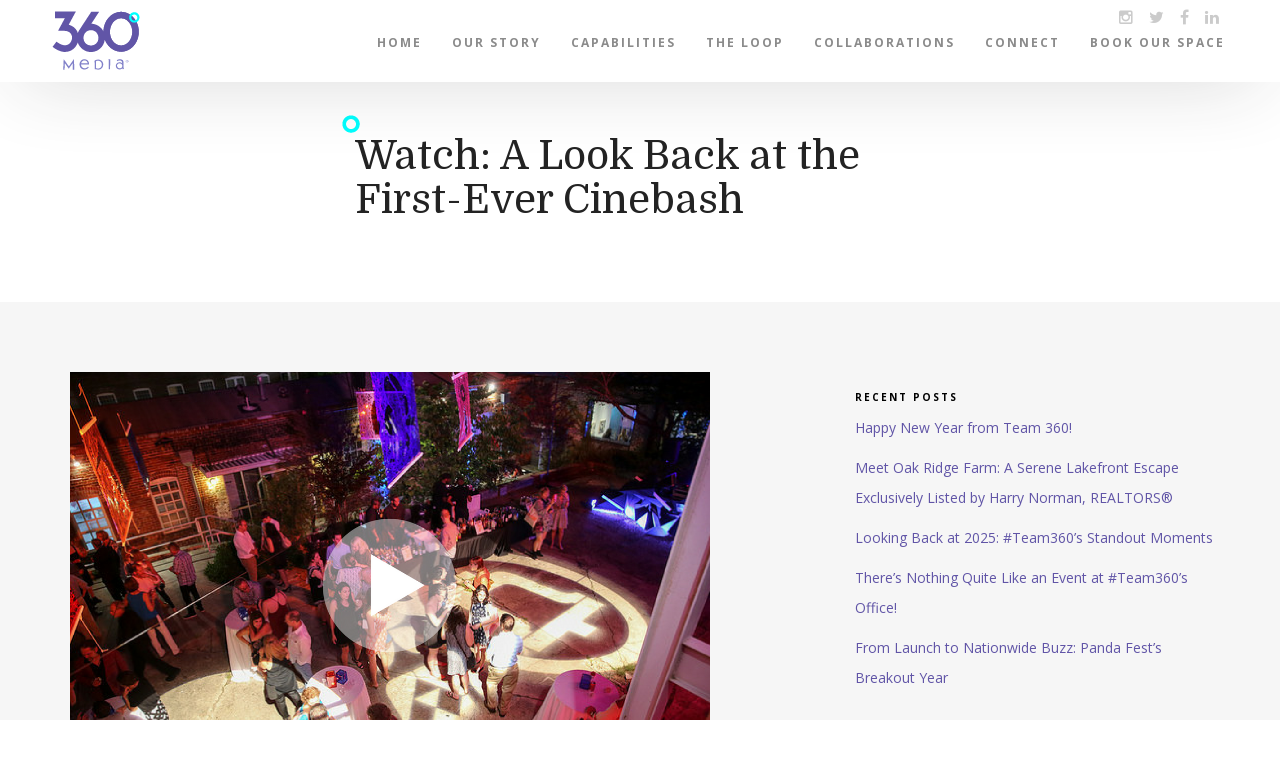

--- FILE ---
content_type: text/html; charset=UTF-8
request_url: https://360media.net/watch-a-look-back-at-the-first-ever-cinebash/
body_size: 9841
content:
<!DOCTYPE html>
<html class="no-js">
<head>
	
	<meta charset="utf-8">
	<meta http-equiv="X-UA-Compatible" content="IE=edge">
	<meta name="viewport" content="width=device-width, initial-scale=1.0">
	<meta name="google-site-verification" content="dh5b1xTlpDmyhqmK8u5AiPePnZv10__wUkZXl_KsX9c" />
	<meta name="msvalidate.01" content="8F0999EF87937B20AC1BEEE0A5E76EB1" />
	
	
	<!-- Fav and touch icons -->
	<link rel="apple-touch-icon-precomposed" sizes="57x57" href="https://360media.net/wp-content/themes/360-media/images/apple-touch-icon-57x57.png" />
	<link rel="apple-touch-icon-precomposed" sizes="114x114" href="https://360media.net/wp-content/themes/360-media/images/apple-touch-icon-114x114.png" />
	<link rel="apple-touch-icon-precomposed" sizes="72x72" href="https://360media.net/wp-content/themes/360-media/images/apple-touch-icon-72x72.png" />
	<link rel="apple-touch-icon-precomposed" sizes="144x144" href="https://360media.net/wp-content/themes/360-media/images/apple-touch-icon-144x144.png" />
	<link rel="apple-touch-icon-precomposed" sizes="60x60" href="https://360media.net/wp-content/themes/360-media/images/apple-touch-icon-60x60.png" />
	<link rel="apple-touch-icon-precomposed" sizes="120x120" href="https://360media.net/wp-content/themes/360-media/images/apple-touch-icon-120x120.png" />
	<link rel="apple-touch-icon-precomposed" sizes="76x76" href="https://360media.net/wp-content/themes/360-media/images/apple-touch-icon-76x76.png" />
	<link rel="apple-touch-icon-precomposed" sizes="152x152" href="https://360media.net/wp-content/themes/360-media/images/apple-touch-icon-152x152.png" />
	<link rel="icon" type="image/png" href="https://360media.net/wp-content/themes/360-media/images/favicon-196x196.png" sizes="196x196" />
	<link rel="icon" type="image/png" href="https://360media.net/wp-content/themes/360-media/images/favicon-96x96.png" sizes="96x96" />
	<link rel="icon" type="image/png" href="https://360media.net/wp-content/themes/360-media/images/favicon-32x32.png" sizes="32x32" />
	<link rel="icon" type="image/png" href="https://360media.net/wp-content/themes/360-media/images/favicon-16x16.png" sizes="16x16" />
	<link rel="icon" type="image/png" href="https://360media.net/wp-content/themes/360-media/images/favicon-128.png" sizes="128x128" />
	<meta name="application-name" content="&nbsp;"/>
	<meta name="msapplication-TileColor" content="#FFFFFF" />
	<meta name="msapplication-TileImage" content="https://360media.net/wp-content/themes/360-media/images/mstile-144x144.png" />
	<meta name="msapplication-square70x70logo" content="https://360media.net/wp-content/themes/360-media/images/mstile-70x70.png" />
	<meta name="msapplication-square150x150logo" content="https://360media.net/wp-content/themes/360-media/images/mstile-150x150.png" />
	<meta name="msapplication-wide310x150logo" content="https://360media.net/wp-content/themes/360-media/images/mstile-310x150.png" />
	<meta name="msapplication-square310x310logo" content="https://360media.net/wp-content/themes/360-media/images/mstile-310x310.png" />

	
		<!-- All in One SEO 4.9.3 - aioseo.com -->
		<title>Watch: A Look Back at the First-Ever Cinebash | 360 Media</title>
	<meta name="description" content="Some 500 guests came together this past June 23 at the Atlanta Contemporary for the first-ever Cinebash, a film party hosted by Atlanta Jewish Film Festival. The new event is unlike any other AJFF program, and a unique way to engage with new and diverse audiences around the cinema arts and culture outside of a" />
	<meta name="robots" content="max-image-preview:large" />
	<meta name="author" content="Abby Watkins"/>
	<link rel="canonical" href="https://360media.net/watch-a-look-back-at-the-first-ever-cinebash/" />
	<meta name="generator" content="All in One SEO (AIOSEO) 4.9.3" />
		<meta property="og:locale" content="en_US" />
		<meta property="og:site_name" content="360 Media | PR ninjas, content curators, personal brand managers, therapists and strategists navigating between corporate and cool." />
		<meta property="og:type" content="article" />
		<meta property="og:title" content="Watch: A Look Back at the First-Ever Cinebash | 360 Media" />
		<meta property="og:description" content="Some 500 guests came together this past June 23 at the Atlanta Contemporary for the first-ever Cinebash, a film party hosted by Atlanta Jewish Film Festival. The new event is unlike any other AJFF program, and a unique way to engage with new and diverse audiences around the cinema arts and culture outside of a" />
		<meta property="og:url" content="https://360media.net/watch-a-look-back-at-the-first-ever-cinebash/" />
		<meta property="article:published_time" content="2018-07-21T14:00:55+00:00" />
		<meta property="article:modified_time" content="2018-07-18T14:44:24+00:00" />
		<meta name="twitter:card" content="summary" />
		<meta name="twitter:title" content="Watch: A Look Back at the First-Ever Cinebash | 360 Media" />
		<meta name="twitter:description" content="Some 500 guests came together this past June 23 at the Atlanta Contemporary for the first-ever Cinebash, a film party hosted by Atlanta Jewish Film Festival. The new event is unlike any other AJFF program, and a unique way to engage with new and diverse audiences around the cinema arts and culture outside of a" />
		<script type="application/ld+json" class="aioseo-schema">
			{"@context":"https:\/\/schema.org","@graph":[{"@type":"Article","@id":"https:\/\/360media.net\/watch-a-look-back-at-the-first-ever-cinebash\/#article","name":"Watch: A Look Back at the First-Ever Cinebash | 360 Media","headline":"Watch: A Look Back at the First-Ever Cinebash","author":{"@id":"https:\/\/360media.net\/author\/abby-watkins\/#author"},"publisher":{"@id":"https:\/\/360media.net\/#organization"},"image":{"@type":"ImageObject","url":"https:\/\/360media.net\/wp-content\/uploads\/2018\/07\/CinebashRecap.png","width":1200,"height":800},"datePublished":"2018-07-21T10:00:55-04:00","dateModified":"2018-07-18T10:44:24-04:00","inLanguage":"en-US","mainEntityOfPage":{"@id":"https:\/\/360media.net\/watch-a-look-back-at-the-first-ever-cinebash\/#webpage"},"isPartOf":{"@id":"https:\/\/360media.net\/watch-a-look-back-at-the-first-ever-cinebash\/#webpage"},"articleSection":"Happenings, Headlines"},{"@type":"BreadcrumbList","@id":"https:\/\/360media.net\/watch-a-look-back-at-the-first-ever-cinebash\/#breadcrumblist","itemListElement":[{"@type":"ListItem","@id":"https:\/\/360media.net#listItem","position":1,"name":"Home","item":"https:\/\/360media.net","nextItem":{"@type":"ListItem","@id":"https:\/\/360media.net\/category\/happenings\/#listItem","name":"Happenings"}},{"@type":"ListItem","@id":"https:\/\/360media.net\/category\/happenings\/#listItem","position":2,"name":"Happenings","item":"https:\/\/360media.net\/category\/happenings\/","nextItem":{"@type":"ListItem","@id":"https:\/\/360media.net\/watch-a-look-back-at-the-first-ever-cinebash\/#listItem","name":"Watch: A Look Back at the First-Ever Cinebash"},"previousItem":{"@type":"ListItem","@id":"https:\/\/360media.net#listItem","name":"Home"}},{"@type":"ListItem","@id":"https:\/\/360media.net\/watch-a-look-back-at-the-first-ever-cinebash\/#listItem","position":3,"name":"Watch: A Look Back at the First-Ever Cinebash","previousItem":{"@type":"ListItem","@id":"https:\/\/360media.net\/category\/happenings\/#listItem","name":"Happenings"}}]},{"@type":"Organization","@id":"https:\/\/360media.net\/#organization","name":"360 Media","description":"PR ninjas, content curators, personal brand managers, therapists and strategists navigating between corporate and cool.","url":"https:\/\/360media.net\/"},{"@type":"Person","@id":"https:\/\/360media.net\/author\/abby-watkins\/#author","url":"https:\/\/360media.net\/author\/abby-watkins\/","name":"Abby Watkins","image":{"@type":"ImageObject","@id":"https:\/\/360media.net\/watch-a-look-back-at-the-first-ever-cinebash\/#authorImage","url":"https:\/\/secure.gravatar.com\/avatar\/2c30dd56c2baefdf694d2646a12c04b9?s=96&d=mm&r=g","width":96,"height":96,"caption":"Abby Watkins"}},{"@type":"WebPage","@id":"https:\/\/360media.net\/watch-a-look-back-at-the-first-ever-cinebash\/#webpage","url":"https:\/\/360media.net\/watch-a-look-back-at-the-first-ever-cinebash\/","name":"Watch: A Look Back at the First-Ever Cinebash | 360 Media","description":"Some 500 guests came together this past June 23 at the Atlanta Contemporary for the first-ever Cinebash, a film party hosted by Atlanta Jewish Film Festival. The new event is unlike any other AJFF program, and a unique way to engage with new and diverse audiences around the cinema arts and culture outside of a","inLanguage":"en-US","isPartOf":{"@id":"https:\/\/360media.net\/#website"},"breadcrumb":{"@id":"https:\/\/360media.net\/watch-a-look-back-at-the-first-ever-cinebash\/#breadcrumblist"},"author":{"@id":"https:\/\/360media.net\/author\/abby-watkins\/#author"},"creator":{"@id":"https:\/\/360media.net\/author\/abby-watkins\/#author"},"image":{"@type":"ImageObject","url":"https:\/\/360media.net\/wp-content\/uploads\/2018\/07\/CinebashRecap.png","@id":"https:\/\/360media.net\/watch-a-look-back-at-the-first-ever-cinebash\/#mainImage","width":1200,"height":800},"primaryImageOfPage":{"@id":"https:\/\/360media.net\/watch-a-look-back-at-the-first-ever-cinebash\/#mainImage"},"datePublished":"2018-07-21T10:00:55-04:00","dateModified":"2018-07-18T10:44:24-04:00"},{"@type":"WebSite","@id":"https:\/\/360media.net\/#website","url":"https:\/\/360media.net\/","name":"360 Media","description":"PR ninjas, content curators, personal brand managers, therapists and strategists navigating between corporate and cool.","inLanguage":"en-US","publisher":{"@id":"https:\/\/360media.net\/#organization"}}]}
		</script>
		<!-- All in One SEO -->

<link rel='dns-prefetch' href='//static.addtoany.com' />
<link rel='dns-prefetch' href='//js.hs-scripts.com' />
<script type="text/javascript">
/* <![CDATA[ */
window._wpemojiSettings = {"baseUrl":"https:\/\/s.w.org\/images\/core\/emoji\/15.0.3\/72x72\/","ext":".png","svgUrl":"https:\/\/s.w.org\/images\/core\/emoji\/15.0.3\/svg\/","svgExt":".svg","source":{"concatemoji":"https:\/\/360media.net\/wp-includes\/js\/wp-emoji-release.min.js?ver=6.6.4"}};
/*! This file is auto-generated */
!function(i,n){var o,s,e;function c(e){try{var t={supportTests:e,timestamp:(new Date).valueOf()};sessionStorage.setItem(o,JSON.stringify(t))}catch(e){}}function p(e,t,n){e.clearRect(0,0,e.canvas.width,e.canvas.height),e.fillText(t,0,0);var t=new Uint32Array(e.getImageData(0,0,e.canvas.width,e.canvas.height).data),r=(e.clearRect(0,0,e.canvas.width,e.canvas.height),e.fillText(n,0,0),new Uint32Array(e.getImageData(0,0,e.canvas.width,e.canvas.height).data));return t.every(function(e,t){return e===r[t]})}function u(e,t,n){switch(t){case"flag":return n(e,"\ud83c\udff3\ufe0f\u200d\u26a7\ufe0f","\ud83c\udff3\ufe0f\u200b\u26a7\ufe0f")?!1:!n(e,"\ud83c\uddfa\ud83c\uddf3","\ud83c\uddfa\u200b\ud83c\uddf3")&&!n(e,"\ud83c\udff4\udb40\udc67\udb40\udc62\udb40\udc65\udb40\udc6e\udb40\udc67\udb40\udc7f","\ud83c\udff4\u200b\udb40\udc67\u200b\udb40\udc62\u200b\udb40\udc65\u200b\udb40\udc6e\u200b\udb40\udc67\u200b\udb40\udc7f");case"emoji":return!n(e,"\ud83d\udc26\u200d\u2b1b","\ud83d\udc26\u200b\u2b1b")}return!1}function f(e,t,n){var r="undefined"!=typeof WorkerGlobalScope&&self instanceof WorkerGlobalScope?new OffscreenCanvas(300,150):i.createElement("canvas"),a=r.getContext("2d",{willReadFrequently:!0}),o=(a.textBaseline="top",a.font="600 32px Arial",{});return e.forEach(function(e){o[e]=t(a,e,n)}),o}function t(e){var t=i.createElement("script");t.src=e,t.defer=!0,i.head.appendChild(t)}"undefined"!=typeof Promise&&(o="wpEmojiSettingsSupports",s=["flag","emoji"],n.supports={everything:!0,everythingExceptFlag:!0},e=new Promise(function(e){i.addEventListener("DOMContentLoaded",e,{once:!0})}),new Promise(function(t){var n=function(){try{var e=JSON.parse(sessionStorage.getItem(o));if("object"==typeof e&&"number"==typeof e.timestamp&&(new Date).valueOf()<e.timestamp+604800&&"object"==typeof e.supportTests)return e.supportTests}catch(e){}return null}();if(!n){if("undefined"!=typeof Worker&&"undefined"!=typeof OffscreenCanvas&&"undefined"!=typeof URL&&URL.createObjectURL&&"undefined"!=typeof Blob)try{var e="postMessage("+f.toString()+"("+[JSON.stringify(s),u.toString(),p.toString()].join(",")+"));",r=new Blob([e],{type:"text/javascript"}),a=new Worker(URL.createObjectURL(r),{name:"wpTestEmojiSupports"});return void(a.onmessage=function(e){c(n=e.data),a.terminate(),t(n)})}catch(e){}c(n=f(s,u,p))}t(n)}).then(function(e){for(var t in e)n.supports[t]=e[t],n.supports.everything=n.supports.everything&&n.supports[t],"flag"!==t&&(n.supports.everythingExceptFlag=n.supports.everythingExceptFlag&&n.supports[t]);n.supports.everythingExceptFlag=n.supports.everythingExceptFlag&&!n.supports.flag,n.DOMReady=!1,n.readyCallback=function(){n.DOMReady=!0}}).then(function(){return e}).then(function(){var e;n.supports.everything||(n.readyCallback(),(e=n.source||{}).concatemoji?t(e.concatemoji):e.wpemoji&&e.twemoji&&(t(e.twemoji),t(e.wpemoji)))}))}((window,document),window._wpemojiSettings);
/* ]]> */
</script>
<link rel='stylesheet' id='sbi_styles-css' href='https://360media.net/wp-content/plugins/instagram-feed/css/sbi-styles.min.css?ver=6.8.0' type='text/css' media='all' />
<style id='wp-emoji-styles-inline-css' type='text/css'>

	img.wp-smiley, img.emoji {
		display: inline !important;
		border: none !important;
		box-shadow: none !important;
		height: 1em !important;
		width: 1em !important;
		margin: 0 0.07em !important;
		vertical-align: -0.1em !important;
		background: none !important;
		padding: 0 !important;
	}
</style>
<link rel='stylesheet' id='wp-block-library-css' href='https://360media.net/wp-includes/css/dist/block-library/style.min.css?ver=6.6.4' type='text/css' media='all' />
<link rel='stylesheet' id='aioseo/css/src/vue/standalone/blocks/table-of-contents/global.scss-css' href='https://360media.net/wp-content/plugins/all-in-one-seo-pack/dist/Lite/assets/css/table-of-contents/global.e90f6d47.css?ver=4.9.3' type='text/css' media='all' />
<style id='classic-theme-styles-inline-css' type='text/css'>
/*! This file is auto-generated */
.wp-block-button__link{color:#fff;background-color:#32373c;border-radius:9999px;box-shadow:none;text-decoration:none;padding:calc(.667em + 2px) calc(1.333em + 2px);font-size:1.125em}.wp-block-file__button{background:#32373c;color:#fff;text-decoration:none}
</style>
<style id='global-styles-inline-css' type='text/css'>
:root{--wp--preset--aspect-ratio--square: 1;--wp--preset--aspect-ratio--4-3: 4/3;--wp--preset--aspect-ratio--3-4: 3/4;--wp--preset--aspect-ratio--3-2: 3/2;--wp--preset--aspect-ratio--2-3: 2/3;--wp--preset--aspect-ratio--16-9: 16/9;--wp--preset--aspect-ratio--9-16: 9/16;--wp--preset--color--black: #000000;--wp--preset--color--cyan-bluish-gray: #abb8c3;--wp--preset--color--white: #ffffff;--wp--preset--color--pale-pink: #f78da7;--wp--preset--color--vivid-red: #cf2e2e;--wp--preset--color--luminous-vivid-orange: #ff6900;--wp--preset--color--luminous-vivid-amber: #fcb900;--wp--preset--color--light-green-cyan: #7bdcb5;--wp--preset--color--vivid-green-cyan: #00d084;--wp--preset--color--pale-cyan-blue: #8ed1fc;--wp--preset--color--vivid-cyan-blue: #0693e3;--wp--preset--color--vivid-purple: #9b51e0;--wp--preset--gradient--vivid-cyan-blue-to-vivid-purple: linear-gradient(135deg,rgba(6,147,227,1) 0%,rgb(155,81,224) 100%);--wp--preset--gradient--light-green-cyan-to-vivid-green-cyan: linear-gradient(135deg,rgb(122,220,180) 0%,rgb(0,208,130) 100%);--wp--preset--gradient--luminous-vivid-amber-to-luminous-vivid-orange: linear-gradient(135deg,rgba(252,185,0,1) 0%,rgba(255,105,0,1) 100%);--wp--preset--gradient--luminous-vivid-orange-to-vivid-red: linear-gradient(135deg,rgba(255,105,0,1) 0%,rgb(207,46,46) 100%);--wp--preset--gradient--very-light-gray-to-cyan-bluish-gray: linear-gradient(135deg,rgb(238,238,238) 0%,rgb(169,184,195) 100%);--wp--preset--gradient--cool-to-warm-spectrum: linear-gradient(135deg,rgb(74,234,220) 0%,rgb(151,120,209) 20%,rgb(207,42,186) 40%,rgb(238,44,130) 60%,rgb(251,105,98) 80%,rgb(254,248,76) 100%);--wp--preset--gradient--blush-light-purple: linear-gradient(135deg,rgb(255,206,236) 0%,rgb(152,150,240) 100%);--wp--preset--gradient--blush-bordeaux: linear-gradient(135deg,rgb(254,205,165) 0%,rgb(254,45,45) 50%,rgb(107,0,62) 100%);--wp--preset--gradient--luminous-dusk: linear-gradient(135deg,rgb(255,203,112) 0%,rgb(199,81,192) 50%,rgb(65,88,208) 100%);--wp--preset--gradient--pale-ocean: linear-gradient(135deg,rgb(255,245,203) 0%,rgb(182,227,212) 50%,rgb(51,167,181) 100%);--wp--preset--gradient--electric-grass: linear-gradient(135deg,rgb(202,248,128) 0%,rgb(113,206,126) 100%);--wp--preset--gradient--midnight: linear-gradient(135deg,rgb(2,3,129) 0%,rgb(40,116,252) 100%);--wp--preset--font-size--small: 13px;--wp--preset--font-size--medium: 20px;--wp--preset--font-size--large: 36px;--wp--preset--font-size--x-large: 42px;--wp--preset--spacing--20: 0.44rem;--wp--preset--spacing--30: 0.67rem;--wp--preset--spacing--40: 1rem;--wp--preset--spacing--50: 1.5rem;--wp--preset--spacing--60: 2.25rem;--wp--preset--spacing--70: 3.38rem;--wp--preset--spacing--80: 5.06rem;--wp--preset--shadow--natural: 6px 6px 9px rgba(0, 0, 0, 0.2);--wp--preset--shadow--deep: 12px 12px 50px rgba(0, 0, 0, 0.4);--wp--preset--shadow--sharp: 6px 6px 0px rgba(0, 0, 0, 0.2);--wp--preset--shadow--outlined: 6px 6px 0px -3px rgba(255, 255, 255, 1), 6px 6px rgba(0, 0, 0, 1);--wp--preset--shadow--crisp: 6px 6px 0px rgba(0, 0, 0, 1);}:where(.is-layout-flex){gap: 0.5em;}:where(.is-layout-grid){gap: 0.5em;}body .is-layout-flex{display: flex;}.is-layout-flex{flex-wrap: wrap;align-items: center;}.is-layout-flex > :is(*, div){margin: 0;}body .is-layout-grid{display: grid;}.is-layout-grid > :is(*, div){margin: 0;}:where(.wp-block-columns.is-layout-flex){gap: 2em;}:where(.wp-block-columns.is-layout-grid){gap: 2em;}:where(.wp-block-post-template.is-layout-flex){gap: 1.25em;}:where(.wp-block-post-template.is-layout-grid){gap: 1.25em;}.has-black-color{color: var(--wp--preset--color--black) !important;}.has-cyan-bluish-gray-color{color: var(--wp--preset--color--cyan-bluish-gray) !important;}.has-white-color{color: var(--wp--preset--color--white) !important;}.has-pale-pink-color{color: var(--wp--preset--color--pale-pink) !important;}.has-vivid-red-color{color: var(--wp--preset--color--vivid-red) !important;}.has-luminous-vivid-orange-color{color: var(--wp--preset--color--luminous-vivid-orange) !important;}.has-luminous-vivid-amber-color{color: var(--wp--preset--color--luminous-vivid-amber) !important;}.has-light-green-cyan-color{color: var(--wp--preset--color--light-green-cyan) !important;}.has-vivid-green-cyan-color{color: var(--wp--preset--color--vivid-green-cyan) !important;}.has-pale-cyan-blue-color{color: var(--wp--preset--color--pale-cyan-blue) !important;}.has-vivid-cyan-blue-color{color: var(--wp--preset--color--vivid-cyan-blue) !important;}.has-vivid-purple-color{color: var(--wp--preset--color--vivid-purple) !important;}.has-black-background-color{background-color: var(--wp--preset--color--black) !important;}.has-cyan-bluish-gray-background-color{background-color: var(--wp--preset--color--cyan-bluish-gray) !important;}.has-white-background-color{background-color: var(--wp--preset--color--white) !important;}.has-pale-pink-background-color{background-color: var(--wp--preset--color--pale-pink) !important;}.has-vivid-red-background-color{background-color: var(--wp--preset--color--vivid-red) !important;}.has-luminous-vivid-orange-background-color{background-color: var(--wp--preset--color--luminous-vivid-orange) !important;}.has-luminous-vivid-amber-background-color{background-color: var(--wp--preset--color--luminous-vivid-amber) !important;}.has-light-green-cyan-background-color{background-color: var(--wp--preset--color--light-green-cyan) !important;}.has-vivid-green-cyan-background-color{background-color: var(--wp--preset--color--vivid-green-cyan) !important;}.has-pale-cyan-blue-background-color{background-color: var(--wp--preset--color--pale-cyan-blue) !important;}.has-vivid-cyan-blue-background-color{background-color: var(--wp--preset--color--vivid-cyan-blue) !important;}.has-vivid-purple-background-color{background-color: var(--wp--preset--color--vivid-purple) !important;}.has-black-border-color{border-color: var(--wp--preset--color--black) !important;}.has-cyan-bluish-gray-border-color{border-color: var(--wp--preset--color--cyan-bluish-gray) !important;}.has-white-border-color{border-color: var(--wp--preset--color--white) !important;}.has-pale-pink-border-color{border-color: var(--wp--preset--color--pale-pink) !important;}.has-vivid-red-border-color{border-color: var(--wp--preset--color--vivid-red) !important;}.has-luminous-vivid-orange-border-color{border-color: var(--wp--preset--color--luminous-vivid-orange) !important;}.has-luminous-vivid-amber-border-color{border-color: var(--wp--preset--color--luminous-vivid-amber) !important;}.has-light-green-cyan-border-color{border-color: var(--wp--preset--color--light-green-cyan) !important;}.has-vivid-green-cyan-border-color{border-color: var(--wp--preset--color--vivid-green-cyan) !important;}.has-pale-cyan-blue-border-color{border-color: var(--wp--preset--color--pale-cyan-blue) !important;}.has-vivid-cyan-blue-border-color{border-color: var(--wp--preset--color--vivid-cyan-blue) !important;}.has-vivid-purple-border-color{border-color: var(--wp--preset--color--vivid-purple) !important;}.has-vivid-cyan-blue-to-vivid-purple-gradient-background{background: var(--wp--preset--gradient--vivid-cyan-blue-to-vivid-purple) !important;}.has-light-green-cyan-to-vivid-green-cyan-gradient-background{background: var(--wp--preset--gradient--light-green-cyan-to-vivid-green-cyan) !important;}.has-luminous-vivid-amber-to-luminous-vivid-orange-gradient-background{background: var(--wp--preset--gradient--luminous-vivid-amber-to-luminous-vivid-orange) !important;}.has-luminous-vivid-orange-to-vivid-red-gradient-background{background: var(--wp--preset--gradient--luminous-vivid-orange-to-vivid-red) !important;}.has-very-light-gray-to-cyan-bluish-gray-gradient-background{background: var(--wp--preset--gradient--very-light-gray-to-cyan-bluish-gray) !important;}.has-cool-to-warm-spectrum-gradient-background{background: var(--wp--preset--gradient--cool-to-warm-spectrum) !important;}.has-blush-light-purple-gradient-background{background: var(--wp--preset--gradient--blush-light-purple) !important;}.has-blush-bordeaux-gradient-background{background: var(--wp--preset--gradient--blush-bordeaux) !important;}.has-luminous-dusk-gradient-background{background: var(--wp--preset--gradient--luminous-dusk) !important;}.has-pale-ocean-gradient-background{background: var(--wp--preset--gradient--pale-ocean) !important;}.has-electric-grass-gradient-background{background: var(--wp--preset--gradient--electric-grass) !important;}.has-midnight-gradient-background{background: var(--wp--preset--gradient--midnight) !important;}.has-small-font-size{font-size: var(--wp--preset--font-size--small) !important;}.has-medium-font-size{font-size: var(--wp--preset--font-size--medium) !important;}.has-large-font-size{font-size: var(--wp--preset--font-size--large) !important;}.has-x-large-font-size{font-size: var(--wp--preset--font-size--x-large) !important;}
:where(.wp-block-post-template.is-layout-flex){gap: 1.25em;}:where(.wp-block-post-template.is-layout-grid){gap: 1.25em;}
:where(.wp-block-columns.is-layout-flex){gap: 2em;}:where(.wp-block-columns.is-layout-grid){gap: 2em;}
:root :where(.wp-block-pullquote){font-size: 1.5em;line-height: 1.6;}
</style>
<link rel='stylesheet' id='animate-css' href='https://360media.net/wp-content/themes/360-media/css/animate.css?ver=6.6.4' type='text/css' media='all' />
<link rel='stylesheet' id='addtoany-css' href='https://360media.net/wp-content/plugins/add-to-any/addtoany.min.css?ver=1.16' type='text/css' media='all' />
<style id='addtoany-inline-css' type='text/css'>
.addtoany_list a img {
    height: 25px;
    width: auto;
}
</style>
<link rel='stylesheet' id='bootstrap-css-css' href='https://360media.net/wp-content/themes/360-media/css/bootstrap.min.css?ver=3.3.4' type='text/css' media='all' />
<link rel='stylesheet' id='bst-css-css' href='https://360media.net/wp-content/themes/360-media/css/bst.css' type='text/css' media='all' />
<link rel='stylesheet' id='fontawesome-css-css' href='https://360media.net/wp-content/themes/360-media/css/font-awesome.min.css' type='text/css' media='all' />
<link rel='stylesheet' id='style-css-css' href='https://360media.net/wp-content/themes/360-media/style.css' type='text/css' media='all' />
<script type="text/javascript" id="addtoany-core-js-before">
/* <![CDATA[ */
window.a2a_config=window.a2a_config||{};a2a_config.callbacks=[];a2a_config.overlays=[];a2a_config.templates={};
/* ]]> */
</script>
<script type="text/javascript" defer src="https://static.addtoany.com/menu/page.js" id="addtoany-core-js"></script>
<script type="text/javascript" src="https://360media.net/wp-includes/js/jquery/jquery.min.js?ver=3.7.1" id="jquery-core-js"></script>
<script type="text/javascript" src="https://360media.net/wp-includes/js/jquery/jquery-migrate.min.js?ver=3.4.1" id="jquery-migrate-js"></script>
<script type="text/javascript" defer src="https://360media.net/wp-content/plugins/add-to-any/addtoany.min.js?ver=1.1" id="addtoany-jquery-js"></script>
<link rel="https://api.w.org/" href="https://360media.net/wp-json/" /><link rel="alternate" title="JSON" type="application/json" href="https://360media.net/wp-json/wp/v2/posts/2745" /><link rel="alternate" title="oEmbed (JSON)" type="application/json+oembed" href="https://360media.net/wp-json/oembed/1.0/embed?url=https%3A%2F%2F360media.net%2Fwatch-a-look-back-at-the-first-ever-cinebash%2F" />
<link rel="alternate" title="oEmbed (XML)" type="text/xml+oembed" href="https://360media.net/wp-json/oembed/1.0/embed?url=https%3A%2F%2F360media.net%2Fwatch-a-look-back-at-the-first-ever-cinebash%2F&#038;format=xml" />
			<!-- DO NOT COPY THIS SNIPPET! Start of Page Analytics Tracking for HubSpot WordPress plugin v11.3.37-->
			<script class="hsq-set-content-id" data-content-id="blog-post">
				var _hsq = _hsq || [];
				_hsq.push(["setContentType", "blog-post"]);
			</script>
			<!-- DO NOT COPY THIS SNIPPET! End of Page Analytics Tracking for HubSpot WordPress plugin -->
			<style>
body{ padding-top: 60px !important; }
body.logged-in .navbar-fixed-top{ top: 28px !important; }
</style>

<meta property="og:title" content="Watch: A Look Back at the First-Ever Cinebash"/>
<meta property="og:description" content="Some 500 guests came together this past June 23 at the Atlanta Contemporary for the first-ever Cinebash, a film party hosted by Atlanta Jewish Film Festival. The new event is unlike any other AJFF program, and a unique way to engage with new and diverse audiences around the cinema arts and culture outside of a traditional theatre space.

This year’s Cinebash was themed around the work of an iconic graphic designer of the 50’s and 60’s, Saul Bass – best known for his motion picture title sequences, including Alfred Hitchcock’s Vertigo and Psycho, and promotional movie posters for such films as Exodus, The Shining and West Side Story.

Watch the video recap from the night to see some of the interactive art installations, the mural wall where guests picked up a paintbrush and contributed their art, fabulous food from Taste of Atlanta, an immersive Vertigo Room, and more!

A photo gallery from the night can be viewed here. To stay updated on upcoming events from AJFF, visit their website and subscribe to their newsletter."/>
<meta property="og:type" content="article"/>
<meta property="og:url" content="https://360media.net/watch-a-look-back-at-the-first-ever-cinebash/"/>
<meta property="og:site_name" content="360 Media"/>
<meta property="og:image" content="https://360media.net/wp-content/uploads/2018/07/CinebashRecap-970x647.png"/>

    
<meta name="twitter:card" content="summary_large_image">
<meta name="twitter:creator" content="@visualsoldiers" />
<meta name="twitter:site" content="@360media" />
<meta name="twitter:site:id" content="360 Media" />
<meta name="twitter:title" content="Watch: A Look Back at the First-Ever Cinebash" />
<meta name="twitter:description" content="Some 500 guests came together this past June 23 at the Atlanta Contemporary for the first-ever Cinebash, a film party hosted by Atlanta Jewish Film Festival. The new event is unlike any other AJFF program, and a unique way to engage with new and diverse audiences around the cinema arts and culture outside of a traditional theatre space.

This year’s Cinebash was themed around the work of an iconic graphic designer of the 50’s and 60’s, Saul Bass – best known for his motion picture title sequences, including Alfred Hitchcock’s Vertigo and Psycho, and promotional movie posters for such films as Exodus, The Shining and West Side Story.

Watch the video recap from the night to see some of the interactive art installations, the mural wall where guests picked up a paintbrush and contributed their art, fabulous food from Taste of Atlanta, an immersive Vertigo Room, and more!

A photo gallery from the night can be viewed here. To stay updated on upcoming events from AJFF, visit their website and subscribe to their newsletter.">
<meta name="twitter:domain" content="https://360media.net/watch-a-look-back-at-the-first-ever-cinebash/">
<meta name="twitter:image" content="https://360media.net/wp-content/uploads/2018/07/CinebashRecap-970x647.png">

</head>

<body style="padding-top:0px!important;">
	
<!--[if lt IE 8]>
<div class="alert alert-warning">
	You are using an <strong>outdated</strong> browser. Please <a href="http://browsehappy.com/">upgrade your browser</a> to improve your experience.
</div>
<![endif]-->

<nav class="navbar navbar-inverse navbar-fixed-top">
  <div class="container">
    <div class="navbar-header">
      <button type="button" class="navbar-toggle collapsed" data-toggle="collapse" data-target="#navbar">
        <span class="sr-only">Toggle navigation</span>
        <span class="icon-bar"></span>
        <span class="icon-bar"></span>
        <span class="icon-bar"></span>
      </button>
      <a class="navbar-brand" href="https://360media.net/"><img src="https://360media.net/wp-content/themes/360-media/images/360-media-logo.svg" alt="360 Media"></a>
    </div>
    <div class="collapse navbar-collapse" id="navbar">
        <div class="menu-main-menu-container"><ul id="menu-main-menu" class="nav navbar-nav navbar-right"><li id="menu-item-20" class="menu-item menu-item-type-post_type menu-item-object-page menu-item-home menu-item-20"><a title="Home" href="https://360media.net/">Home</a></li>
<li id="menu-item-157" class="menu-item menu-item-type-post_type menu-item-object-page menu-item-157"><a title="Our Story" href="https://360media.net/about/">Our Story</a></li>
<li id="menu-item-156" class="menu-item menu-item-type-post_type menu-item-object-page menu-item-156"><a title="Capabilities" href="https://360media.net/capabilities/">Capabilities</a></li>
<li id="menu-item-155" class="menu-item menu-item-type-post_type menu-item-object-page current_page_parent menu-item-155"><a title="The Loop" href="https://360media.net/news/">The Loop</a></li>
<li id="menu-item-154" class="menu-item menu-item-type-post_type menu-item-object-page menu-item-154"><a title="Collaborations" href="https://360media.net/collaborations/">Collaborations</a></li>
<li id="menu-item-153" class="menu-item menu-item-type-post_type menu-item-object-page menu-item-153"><a title="Connect" href="https://360media.net/connect/">Connect</a></li>
<li id="menu-item-6548" class="menu-item menu-item-type-post_type menu-item-object-page menu-item-6548"><a title="Book Our Space" href="https://360media.net/office-space/">Book Our Space</a></li>
</ul></div>        
        <ul class="list-inline social-media">
					<li><a href="https://www.instagram.com/360mediainc/" target="_blank"><i class="fa fa-instagram"></i></a></li>
					<li><a href="https://twitter.com/360media" target="_blank"><i class="fa fa-twitter"></i></a></li>
					<li><a href="https://www.facebook.com/pages/360-Media-Inc/40217901127" target="_blank"><i class="fa fa-facebook"></i></a></li>
					<li><a href="https://www.linkedin.com/company/360-media-inc-" target="_blank"><i class="fa fa-linkedin"></i></a></li>
				</ul>
        
    </div><!-- /.navbar-collapse -->
  </div><!-- /.container -->
</nav>
<section>
	<div class="container">
		<div class="row">
			<div class="col-sm-6 col-sm-offset-3">
				<h1>Watch: A Look Back at the First-Ever Cinebash</h1>
			</div>
		</div>
	</div>
</section>

<section class="light-gray-bg">
	<div class="container">
	  <div class="row">
	    
	    <div class="col-sm-7">
	      <div id="content" role="main">
	        
	<article role="article" id="post_2745" class="post-2745 post type-post status-publish format-standard has-post-thumbnail hentry category-happenings category-headlines">		
			<div class="container">
				<div class="row">
					<div class="col-sm-12">
					
						<div class="img-responsive margin-40"><img width="1200" height="800" src="https://360media.net/wp-content/uploads/2018/07/CinebashRecap.png" class="attachment-post-thumbnail size-post-thumbnail wp-post-image" alt="" decoding="async" fetchpriority="high" srcset="https://360media.net/wp-content/uploads/2018/07/CinebashRecap.png 1200w, https://360media.net/wp-content/uploads/2018/07/CinebashRecap-450x300.png 450w, https://360media.net/wp-content/uploads/2018/07/CinebashRecap-768x512.png 768w, https://360media.net/wp-content/uploads/2018/07/CinebashRecap-970x647.png 970w" sizes="(max-width: 1200px) 100vw, 1200px" /></div>
						<div class="margin-40"><p>Some 500 guests came together this past June 23 at the Atlanta Contemporary for the first-ever Cinebash, a film party hosted by Atlanta Jewish Film Festival. The new event is unlike any other AJFF program, and a unique way to engage with new and diverse audiences around the cinema arts and culture outside of a traditional theatre space.</p>
<p>This year’s Cinebash was themed around the work of an iconic graphic designer of the 50’s and 60’s, Saul Bass – best known for his motion picture title sequences, including Alfred Hitchcock’s <em>Vertigo</em> and <em>Psycho</em>, and promotional movie posters for such films as <em>Exodus</em>, <em>The Shining </em>and <em>West Side Story.</em></p>
<p>Watch the <strong><a href="https://www.youtube.com/watch?v=ZdClUvtqJ9Q" target="_blank" rel="noopener">video recap</a></strong> from the night to see some of the interactive art installations, the mural wall where guests picked up a paintbrush and contributed their art, fabulous food from Taste of Atlanta, an immersive Vertigo Room, and more!</p>
<p>A photo gallery from the night can be viewed <strong><a href="https://www.flickr.com/photos/atljewishfilmphotos/albums/72157697870887614" target="_blank" rel="noopener">here</a></strong>. To stay updated on upcoming events from AJFF, visit their <strong><a href="http://www.ajff.org/" target="_blank" rel="noopener">website</a></strong> and subscribe to their newsletter.</p>
</div>
						<ul class="list-inline">
							<li>Share on</li>
							<li><div class="addtoany_shortcode"><div class="a2a_kit a2a_kit_size_25 addtoany_list" data-a2a-url="https://360media.net/watch-a-look-back-at-the-first-ever-cinebash/" data-a2a-title="Watch: A Look Back at the First-Ever Cinebash"><a class="a2a_button_facebook" href="https://www.addtoany.com/add_to/facebook?linkurl=https%3A%2F%2F360media.net%2Fwatch-a-look-back-at-the-first-ever-cinebash%2F&amp;linkname=Watch%3A%20A%20Look%20Back%20at%20the%20First-Ever%20Cinebash" title="Facebook" rel="nofollow noopener" target="_blank"><img src="//360media.net/wp-content/themes/360-media/images/facebook.png" width="25" height="25" alt="Facebook"></a><a class="a2a_button_twitter" href="https://www.addtoany.com/add_to/twitter?linkurl=https%3A%2F%2F360media.net%2Fwatch-a-look-back-at-the-first-ever-cinebash%2F&amp;linkname=Watch%3A%20A%20Look%20Back%20at%20the%20First-Ever%20Cinebash" title="Twitter" rel="nofollow noopener" target="_blank"><img src="//360media.net/wp-content/themes/360-media/images/twitter.png" width="25" height="25" alt="Twitter"></a></div></div></li>
						</ul>
					</div>
				</div>
			</div>
	</article>
<!--<p class='alert alert-info'>Be the first to write a comment.</p>
<section id="respond">
  <h3>Your feedback</h3>
  <p><a rel="nofollow" id="cancel-comment-reply-link" href="/watch-a-look-back-at-the-first-ever-cinebash/#respond" style="display:none;">Click here to cancel reply.</a></p>
    <form action="https://360media.net/wp-comments-post.php" method="post" id="commentform">
        <div class="form-group">
      <label for="author">Your name <span class="text-muted">(required)</span></label>
      <input type="text" class="form-control" name="author" id="author" placeholder="Your name" value="" aria-required="true">
    </div>
    <div class="form-group">
      <label for="email">Your email address(required, but will not be published) <span class="text-muted"></span></label>
      <input type="email" class="form-control" name="email" id="email" placeholder="Your email address" value="" aria-required="true">
    </div>
    <div class="form-group">
      <label for="url">Your website <span class="text-muted">if you have one (not required)</span></label>
      <input type="url" class="form-control" name="url" id="url" placeholder="Your website url" value="">
    </div>
        <div class="form-group">
      <label for="comment">Your comment</label>
      <textarea name="comment" class="form-control" id="comment" placeholder="Your comment" rows="8" aria-required="true"></textarea>
    </div>
    <p><input name="submit" class="btn btn-default" type="submit" id="submit" value="Submit comment"></p>
    <input type='hidden' name='comment_post_ID' value='2745' id='comment_post_ID' />
<input type='hidden' name='comment_parent' id='comment_parent' value='0' />
    <p style="display: none !important;" class="akismet-fields-container" data-prefix="ak_"><label>&#916;<textarea name="ak_hp_textarea" cols="45" rows="8" maxlength="100"></textarea></label><input type="hidden" id="ak_js_1" name="ak_js" value="109"/><script>document.getElementById( "ak_js_1" ).setAttribute( "value", ( new Date() ).getTime() );</script></p>  </form>
  </section>
-->
	      </div><!-- /#content -->
	    </div>
	    
	    <div class="col-sm-4 col-sm-offset-1" id="sidebar" role="navigation">
	        <aside class="sidebar">
  
		<section class="recent-posts-2 widget_recent_entries">
		<h4>Recent Posts</h4>
		<ul>
											<li>
					<a href="https://360media.net/happy-new-year-from-team-360/">Happy New Year from Team 360!</a>
									</li>
											<li>
					<a href="https://360media.net/meet-oak-ridge-farm-a-serene-lakefront-escape-exclusively-listed-by-harry-norman-realtors/">Meet Oak Ridge Farm: A Serene Lakefront Escape Exclusively Listed by Harry Norman, REALTORS®</a>
									</li>
											<li>
					<a href="https://360media.net/looking-back-at-2025-team360s-standout-moments/">Looking Back at 2025: #Team360’s Standout Moments</a>
									</li>
											<li>
					<a href="https://360media.net/theres-nothing-quite-like-an-event-at-team360s-office/">There&#8217;s Nothing Quite Like an Event at #Team360&#8217;s Office!</a>
									</li>
											<li>
					<a href="https://360media.net/from-launch-to-nationwide-buzz-panda-fests-breakout-year/">From Launch to Nationwide Buzz: Panda Fest’s Breakout Year</a>
									</li>
					</ul>

		</section><section class="categories-2 widget_categories"><h4>Categories</h4>
			<ul>
					<li class="cat-item cat-item-7"><a href="https://360media.net/category/360-water-cooler/">360 Water Cooler</a>
</li>
	<li class="cat-item cat-item-3"><a href="https://360media.net/category/coverage/">Coverage</a>
</li>
	<li class="cat-item cat-item-2"><a href="https://360media.net/category/happenings/">Happenings</a>
</li>
	<li class="cat-item cat-item-6"><a href="https://360media.net/category/headlines/">Headlines</a>
</li>
	<li class="cat-item cat-item-8"><a href="https://360media.net/category/industry-buzz/">Industry Buzz</a>
</li>
	<li class="cat-item cat-item-4"><a href="https://360media.net/category/releases/">Releases</a>
</li>
			</ul>

			</section><section class="archives-3 widget_archive"><h4>Archives</h4>
			<ul>
					<li><a href='https://360media.net/2025/12/'>December 2025</a></li>
	<li><a href='https://360media.net/2025/11/'>November 2025</a></li>
	<li><a href='https://360media.net/2025/10/'>October 2025</a></li>
	<li><a href='https://360media.net/2025/09/'>September 2025</a></li>
	<li><a href='https://360media.net/2025/08/'>August 2025</a></li>
	<li><a href='https://360media.net/2025/07/'>July 2025</a></li>
	<li><a href='https://360media.net/2025/06/'>June 2025</a></li>
	<li><a href='https://360media.net/2025/05/'>May 2025</a></li>
	<li><a href='https://360media.net/2025/04/'>April 2025</a></li>
	<li><a href='https://360media.net/2025/03/'>March 2025</a></li>
	<li><a href='https://360media.net/2025/02/'>February 2025</a></li>
	<li><a href='https://360media.net/2025/01/'>January 2025</a></li>
	<li><a href='https://360media.net/2024/12/'>December 2024</a></li>
	<li><a href='https://360media.net/2024/11/'>November 2024</a></li>
	<li><a href='https://360media.net/2024/10/'>October 2024</a></li>
	<li><a href='https://360media.net/2024/09/'>September 2024</a></li>
	<li><a href='https://360media.net/2024/08/'>August 2024</a></li>
	<li><a href='https://360media.net/2024/07/'>July 2024</a></li>
	<li><a href='https://360media.net/2024/06/'>June 2024</a></li>
	<li><a href='https://360media.net/2024/05/'>May 2024</a></li>
	<li><a href='https://360media.net/2024/04/'>April 2024</a></li>
	<li><a href='https://360media.net/2024/03/'>March 2024</a></li>
	<li><a href='https://360media.net/2024/02/'>February 2024</a></li>
	<li><a href='https://360media.net/2024/01/'>January 2024</a></li>
	<li><a href='https://360media.net/2023/12/'>December 2023</a></li>
	<li><a href='https://360media.net/2023/11/'>November 2023</a></li>
	<li><a href='https://360media.net/2023/10/'>October 2023</a></li>
	<li><a href='https://360media.net/2023/09/'>September 2023</a></li>
	<li><a href='https://360media.net/2023/08/'>August 2023</a></li>
	<li><a href='https://360media.net/2023/07/'>July 2023</a></li>
	<li><a href='https://360media.net/2023/06/'>June 2023</a></li>
	<li><a href='https://360media.net/2023/05/'>May 2023</a></li>
	<li><a href='https://360media.net/2023/04/'>April 2023</a></li>
	<li><a href='https://360media.net/2023/03/'>March 2023</a></li>
	<li><a href='https://360media.net/2023/02/'>February 2023</a></li>
	<li><a href='https://360media.net/2023/01/'>January 2023</a></li>
	<li><a href='https://360media.net/2022/12/'>December 2022</a></li>
	<li><a href='https://360media.net/2022/11/'>November 2022</a></li>
	<li><a href='https://360media.net/2022/10/'>October 2022</a></li>
	<li><a href='https://360media.net/2022/09/'>September 2022</a></li>
	<li><a href='https://360media.net/2022/08/'>August 2022</a></li>
	<li><a href='https://360media.net/2022/07/'>July 2022</a></li>
	<li><a href='https://360media.net/2022/06/'>June 2022</a></li>
	<li><a href='https://360media.net/2022/05/'>May 2022</a></li>
	<li><a href='https://360media.net/2022/04/'>April 2022</a></li>
	<li><a href='https://360media.net/2022/03/'>March 2022</a></li>
	<li><a href='https://360media.net/2022/02/'>February 2022</a></li>
	<li><a href='https://360media.net/2022/01/'>January 2022</a></li>
	<li><a href='https://360media.net/2021/12/'>December 2021</a></li>
	<li><a href='https://360media.net/2021/11/'>November 2021</a></li>
	<li><a href='https://360media.net/2021/10/'>October 2021</a></li>
	<li><a href='https://360media.net/2021/09/'>September 2021</a></li>
	<li><a href='https://360media.net/2021/08/'>August 2021</a></li>
	<li><a href='https://360media.net/2021/07/'>July 2021</a></li>
	<li><a href='https://360media.net/2021/06/'>June 2021</a></li>
	<li><a href='https://360media.net/2021/05/'>May 2021</a></li>
	<li><a href='https://360media.net/2021/04/'>April 2021</a></li>
	<li><a href='https://360media.net/2021/03/'>March 2021</a></li>
	<li><a href='https://360media.net/2021/02/'>February 2021</a></li>
	<li><a href='https://360media.net/2021/01/'>January 2021</a></li>
	<li><a href='https://360media.net/2020/12/'>December 2020</a></li>
	<li><a href='https://360media.net/2020/11/'>November 2020</a></li>
	<li><a href='https://360media.net/2020/10/'>October 2020</a></li>
	<li><a href='https://360media.net/2020/09/'>September 2020</a></li>
	<li><a href='https://360media.net/2020/08/'>August 2020</a></li>
	<li><a href='https://360media.net/2020/07/'>July 2020</a></li>
	<li><a href='https://360media.net/2020/06/'>June 2020</a></li>
	<li><a href='https://360media.net/2020/05/'>May 2020</a></li>
	<li><a href='https://360media.net/2020/04/'>April 2020</a></li>
	<li><a href='https://360media.net/2020/03/'>March 2020</a></li>
	<li><a href='https://360media.net/2020/02/'>February 2020</a></li>
	<li><a href='https://360media.net/2020/01/'>January 2020</a></li>
	<li><a href='https://360media.net/2019/12/'>December 2019</a></li>
	<li><a href='https://360media.net/2019/11/'>November 2019</a></li>
	<li><a href='https://360media.net/2019/10/'>October 2019</a></li>
	<li><a href='https://360media.net/2019/09/'>September 2019</a></li>
	<li><a href='https://360media.net/2019/08/'>August 2019</a></li>
	<li><a href='https://360media.net/2019/07/'>July 2019</a></li>
	<li><a href='https://360media.net/2019/06/'>June 2019</a></li>
	<li><a href='https://360media.net/2019/05/'>May 2019</a></li>
	<li><a href='https://360media.net/2019/04/'>April 2019</a></li>
	<li><a href='https://360media.net/2019/03/'>March 2019</a></li>
	<li><a href='https://360media.net/2019/02/'>February 2019</a></li>
	<li><a href='https://360media.net/2019/01/'>January 2019</a></li>
	<li><a href='https://360media.net/2018/12/'>December 2018</a></li>
	<li><a href='https://360media.net/2018/11/'>November 2018</a></li>
	<li><a href='https://360media.net/2018/10/'>October 2018</a></li>
	<li><a href='https://360media.net/2018/09/'>September 2018</a></li>
	<li><a href='https://360media.net/2018/08/'>August 2018</a></li>
	<li><a href='https://360media.net/2018/07/'>July 2018</a></li>
	<li><a href='https://360media.net/2018/06/'>June 2018</a></li>
	<li><a href='https://360media.net/2018/05/'>May 2018</a></li>
	<li><a href='https://360media.net/2018/04/'>April 2018</a></li>
	<li><a href='https://360media.net/2018/03/'>March 2018</a></li>
	<li><a href='https://360media.net/2018/02/'>February 2018</a></li>
	<li><a href='https://360media.net/2018/01/'>January 2018</a></li>
	<li><a href='https://360media.net/2017/12/'>December 2017</a></li>
	<li><a href='https://360media.net/2017/11/'>November 2017</a></li>
	<li><a href='https://360media.net/2017/10/'>October 2017</a></li>
	<li><a href='https://360media.net/2017/09/'>September 2017</a></li>
	<li><a href='https://360media.net/2017/08/'>August 2017</a></li>
	<li><a href='https://360media.net/2017/07/'>July 2017</a></li>
	<li><a href='https://360media.net/2017/06/'>June 2017</a></li>
	<li><a href='https://360media.net/2017/05/'>May 2017</a></li>
	<li><a href='https://360media.net/2017/04/'>April 2017</a></li>
	<li><a href='https://360media.net/2017/03/'>March 2017</a></li>
	<li><a href='https://360media.net/2017/02/'>February 2017</a></li>
	<li><a href='https://360media.net/2017/01/'>January 2017</a></li>
	<li><a href='https://360media.net/2016/12/'>December 2016</a></li>
	<li><a href='https://360media.net/2016/11/'>November 2016</a></li>
	<li><a href='https://360media.net/2016/09/'>September 2016</a></li>
			</ul>

			</section></aside>
	    </div>
	    
	  </div>
	</div>
</section>

<!--
<section class="newsletter-signup black-bg pad-sm high-z">
  <div class="container">
  
    <div class="row margin-30">
	    <div class="col-sm-6 col-sm-offset-3 text-center">
		    <h2 class="white">Become a part of our little black book.</h2>
		    <a class="btn purple" href="/newsletter-signup/">Sign up here</a>
	    </div>
    </div>
    
  </div>
</section>
-->



<section class="newsletter-signup black-bg pad-sm high-z">
  <div class="container">
  
    <div class="row margin-30">
	    <div class="col-sm-6 col-sm-offset-3 text-center">
		    <h2 class="white">Become a part of our little black book.</h2>
<!-- 		    <p class="white">Sign up here.</p> -->
<a class="more" href="https://link.marketingmechanics.co/widget/form/HsbW4w01BD1PfTksmtwU" target="_blank" style="background: #6155a7; color: #fff; border-radius: 24px; padding: 10px;">Sign up here.</a>
	    </div>
    </div>
    
<!--
    <div class="row">
	    <div class="col-sm-6 col-sm-offset-3 text-center">
				
				<div class="mc_embed_signup">
				  <form action="//360media.us1.list-manage.com/subscribe/post?u=6e65d69aeabc3541491974fa2&amp;id=3daa0833cc" method="post" id="mc-embedded-subscribe-form" name="mc-embedded-subscribe-form" class="validate" target="_blank" novalidate>
				  	
				  	<input type="email" required="" placeholder="Enter email" class="email pull-left" name="EMAIL" value="">
				  	<div class="clear"><input type="submit" class="btn mc-embedded-subscribe" name="subscribe" value="Submit"></div>
				  </form>
				</div>
				
	    </div>
    </div>
-->
    
  </div>
</section>


<footer>
	<div class="container">
		<div class="row">
		
			<div class="col-sm-6">
				<ul class="list-inline">
					<li><a href="/about/">Our Story</a></li>
					<li><a href="/capabilities/">Capabilities</a></li>
					<li><a href="/news/">The Loop</a></li>
					<li><a href="/collaborations/">Collaborations</a></li>
					<li><a href="/connect/">Connect</a></li>
					<li><a href="/office-space/">Book Our Space</a></li>
				</ul>
			</div>
			
			<div class="col-sm-2">
				<ul class="list-inline">
					<li><a href="https://www.instagram.com/360mediainc/" target="_blank"><i class="fa fa-instagram"></i></a></li>
					<li><a href="https://twitter.com/360media" target="_blank"><i class="fa fa-twitter"></i></a></li>
					<li><a href="https://www.facebook.com/pages/360-Media-Inc/40217901127" target="_blank"><i class="fa fa-facebook"></i></a></li>
					<li><a href="https://www.linkedin.com/company/360-media-inc-" target="_blank"><i class="fa fa-linkedin"></i></a></li>
				</ul>
			</div>
			
			<div class="col-sm-4 text-right">
				<p>&copy; 2026 360 Media. All Rights Reserved.</p>
			</div>
			
		</div>
	</div>
</footer>
<!-- Instagram Feed JS -->
<script type="text/javascript">
var sbiajaxurl = "https://360media.net/wp-admin/admin-ajax.php";
</script>
<script type="text/javascript" id="leadin-script-loader-js-js-extra">
/* <![CDATA[ */
var leadin_wordpress = {"userRole":"visitor","pageType":"post","leadinPluginVersion":"11.3.37"};
/* ]]> */
</script>
<script type="text/javascript" src="https://js.hs-scripts.com/22524190.js?integration=WordPress&amp;ver=11.3.37" id="leadin-script-loader-js-js"></script>
<script type="text/javascript" src="https://360media.net/wp-content/themes/360-media/js/wow.min.js?ver=6.6.4" id="wow-js"></script>
<script type="text/javascript" src="https://360media.net/wp-content/themes/360-media/js/modernizr-2.8.3.min.js" id="modernizr-js"></script>
<script type="text/javascript" src="https://360media.net/wp-content/themes/360-media/js/bootstrap.min.js" id="bootstrap-js-js"></script>
<script type="text/javascript" src="https://360media.net/wp-content/themes/360-media/js/owl.carousel.js" id="owl-js-js"></script>
<script type="text/javascript" src="https://360media.net/wp-content/themes/360-media/js/main.js" id="main-js-js"></script>
<script type="text/javascript" src="https://360media.net/wp-content/themes/360-media/js/bst.js" id="bst-js-js"></script>
	<script type="text/javascript">

		new WOW().init();

	</script>
</body>
</html>


--- FILE ---
content_type: image/svg+xml
request_url: https://360media.net/wp-content/themes/360-media/images/360-media-logo.svg
body_size: 1325
content:
<?xml version="1.0" encoding="utf-8"?>
<!-- Generator: Adobe Illustrator 19.2.0, SVG Export Plug-In . SVG Version: 6.00 Build 0)  -->
<svg version="1.1" id="Layer_1" xmlns="http://www.w3.org/2000/svg" xmlns:xlink="http://www.w3.org/1999/xlink" x="0px" y="0px"
	 viewBox="0 0 76.6 50.5" style="enable-background:new 0 0 76.6 50.5;" xml:space="preserve">
<style type="text/css">
	.st0{fill:#766DB1;}
	.st1{fill:#6155A7;}
	.st2{fill:#00FFFF;}
	.st3{fill:#8080C9;}
</style>
<g>
	<g>
		<g>
			<path class="st0" d="M59.2,1.5c-8.1,0-14.7,7.4-14.7,16.4c0,9.1,6.6,16.4,14.7,16.4s14.7-7.4,14.7-16.4S67.3,1.5,59.2,1.5z
				 M59.2,29.2c-5.1,0-9.3-5-9.3-11.2s4.2-11.2,9.3-11.2s9.3,5,9.3,11.2S64.3,29.2,59.2,29.2z"/>
		</g>
		<g>
			<path class="st1" d="M59.2,1.5c-8,0-14.6,7.2-14.7,16.1c-1.9-3.7-5.7-6.2-10.1-6.3l6.4-9.7l0.1-0.2h-6.5l-10,15.1
				c-0.5,0.8-0.9,1.6-1.2,2.4c-0.7-2.1-2.1-3.9-4-5.2c-1.1-0.7-2.3-1.2-3.6-1.6l5.8-10.6l0.1-0.2H4.2v5.4h8.2L6.7,17.1h4.6h0.1
				c3.6,0,5.9,1.4,6.7,3.8c0.4,1.2,0.4,2.6-0.1,3.9c-0.4,1.3-1.2,2.5-2.3,3.2c-1,0.7-2,1-3.3,1c-0.2,0-0.4,0-0.7,0
				c-1.9-0.2-4.1-1.3-6.4-3h0.1l-3.2,4.2l-0.1,0.1l0.1,0.1c3.1,2.4,6.2,3.7,9.1,4.1c0.4,0,0.8,0,1.3,0c2.3,0,4.5-0.7,6.3-2
				c2-1.4,3.5-3.5,4.2-5.8c1.6,4.6,5.9,7.9,11,7.9c5.9,0,10.8-4.4,11.5-10.1c2.3,5.8,7.5,9.9,13.5,9.9C67.4,34.4,74,27,74,17.9
				C74,8.9,67.4,1.5,59.2,1.5z M34.1,29.2c-3.5,0-6.2-2.7-6.2-6.3s2.7-6.3,6.2-6.3s6.2,2.7,6.2,6.3C40.4,26.5,37.7,29.2,34.1,29.2z
				 M59.2,29.2c-5.1,0-9.3-5-9.3-11.2s4.2-11.2,9.3-11.2s9.3,5,9.3,11.2S64.4,29.2,59.2,29.2z"/>
		</g>
		<g>
			<path class="st2" d="M70.2,10.4c-2.4,0-4.3-1.9-4.3-4.3s1.9-4.3,4.3-4.3s4.3,1.9,4.3,4.3S72.6,10.4,70.2,10.4z M70.2,3.7
				c-1.4,0-2.5,1.1-2.5,2.5s1.1,2.5,2.5,2.5s2.5-1.1,2.5-2.5S71.6,3.7,70.2,3.7z"/>
		</g>
	</g>
	<g>
		<polygon class="st3" points="11.4,40.4 15.7,46.4 19.9,40.4 20.3,49.2 19,49.2 18.9,43.8 15.6,48.3 12.4,43.8 12.1,49.2 11,49.2 
					"/>
		<path class="st3" d="M31.4,43.9c-0.2-1.4-1.3-2.4-2.7-2.4c-1.4,0-2.5,1-2.7,2.4H31.4L31.4,43.9z M30.1,48.7
			c-0.5,0.2-1,0.3-1.5,0.3c-2.3,0-4-1.8-4-4.2s1.8-4.3,4-4.3s3.9,1.7,3.9,3.9c0,0.2,0,0.2,0,0.4h-6.7c0,0.1,0,0.1,0,0.2
			c0,1.6,1.4,3,3,3c1,0,2-0.5,2.8-1.4l0.6,0.6C31.4,48.2,30.9,48.5,30.1,48.7L30.1,48.7z"/>
		<path class="st3" d="M38.2,47.7c0.6,0.3,1.1,0.5,1.8,0.5c1.9,0,3.2-1.4,3.2-3.3c0-1.8-1.4-3.2-3.1-3.2c-0.7,0-1.4,0.2-1.8,0.5v5.5
			H38.2z M37.1,41.7c1.1-0.7,2.1-0.9,3.1-0.9c2.4,0,4.1,1.7,4.1,4c0,2.5-1.8,4.3-4.2,4.3c-0.7,0-1.2-0.1-1.8-0.4v-1.9v0.1
			c0,0.5,0,0.8,0,0.9l0.1,0.9v0.1h-1.3c0-0.1,0.1,0,0.1,0c0-0.1,0-0.2,0-0.6v-0.6v-0.1v-3.8C37.1,42.3,37.1,42.2,37.1,41.7
			L37.1,41.7L37.1,41.7z"/>
		<path class="st3" d="M48.9,43.9L48.9,43.9l-0.1-3.3l0,0h1.3l0,0c0,0.4,0,0.5,0,1.3c0,0.6,0,1.7,0,2V44L50,48.8h-1.1V43.9
			L48.9,43.9z"/>
		<path class="st3" d="M58.1,48c1.3,0,2.1-0.8,2.1-2s-1-2.1-2.3-2.1c-1.2,0-2.1,0.8-2.1,1.9C55.9,47.1,56.8,48,58.1,48L58.1,48z
			 M60.3,48L60.3,48c-1.1,0.8-1.5,0.9-2.4,0.9c-1.8,0-3.1-1.2-3.1-2.9s1.3-3,3.2-3c0.7,0,1.4,0.2,2.1,0.8c0-0.1,0-0.2,0-0.2
			c0-1.3-0.8-2.1-2.2-2.1c-0.6,0-1.2,0.2-2,0.6l-0.3-0.9h0.1c0.9-0.5,1.7-0.7,2.5-0.7c0.7,0,1.3,0.1,1.8,0.4c1,0.5,1.2,1.1,1.2,2.6
			v0.8c0,0.3,0,0.6,0,0.8c0,0.3,0,0.6,0,0.7c0,1.3,0.1,2.2,0.4,2.7l-1,0.3C60.4,48.6,60.4,48.4,60.3,48L60.3,48z"/>
		<g>
			<path class="st3" d="M64.2,42.1c0.2,0,0.2,0,0.2-0.2c0-0.1-0.1-0.2-0.3-0.2H64V42h0.2V42.1z M63.8,41.7h0.3c0.2,0,0.2,0,0.3,0
				c0.1,0,0.2,0.1,0.2,0.2c0,0.2-0.1,0.3-0.3,0.3l0,0c0.1,0,0.1,0.1,0.2,0.3l0.1,0.2h-0.2l-0.1-0.2c-0.1-0.2-0.2-0.3-0.3-0.3h0v0.4
				h-0.2V41.7L63.8,41.7z M63.2,42.2c0,0.5,0.4,0.9,0.9,0.9c0.5,0,0.9-0.4,0.9-0.9s-0.4-0.9-0.9-0.9C63.7,41.3,63.2,41.7,63.2,42.2
				L63.2,42.2z M65.3,42.2c0,0.6-0.5,1.1-1.1,1.1s-1.1-0.5-1.1-1.1s0.5-1.1,1.1-1.1C64.8,41.1,65.3,41.6,65.3,42.2L65.3,42.2z"/>
		</g>
	</g>
</g>
</svg>


--- FILE ---
content_type: text/javascript
request_url: https://360media.net/wp-content/themes/360-media/js/bst.js
body_size: -15
content:
(function ($) {
	
	"use strict";

	$(document).ready(function() {

		// Comments
		$(".commentlist li").addClass("panel panel-default");
		$(".comment-reply-link").addClass("btn btn-default");
	
		// Forms
		$('select, input[type=text], input[type=email], input[type=password], textarea').addClass('form-control');
		$('input[type=submit]').addClass('btn btn-primary');
		
		// You can put your own code in here

	});

}(jQuery));
